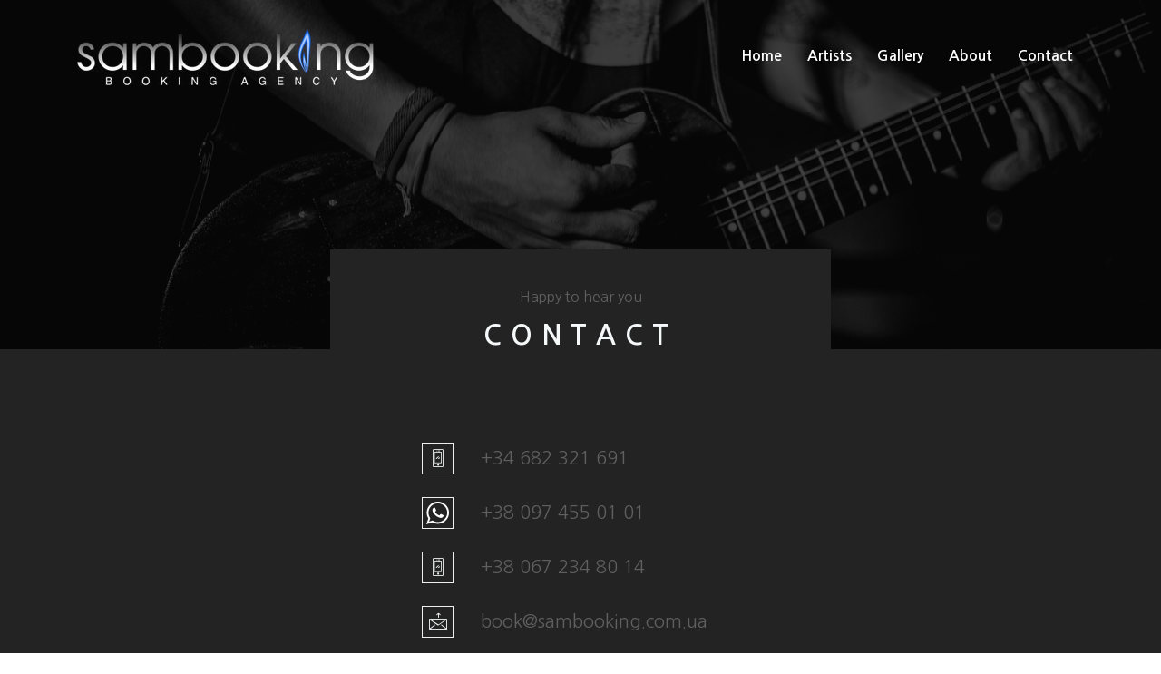

--- FILE ---
content_type: text/html; charset=utf-8
request_url: https://sambooking.com.ua/home/contact
body_size: 2113
content:
<!DOCTYPE html>
<html lang="en">

<head>
    <meta charset="UTF-8">
    <meta name="description" content="">
    <meta http-equiv="X-UA-Compatible" content="IE=edge">
    <meta name="viewport" content="width=device-width, initial-scale=1, shrink-to-fit=no">
    <!-- The above 4 meta tags *must* come first in the head; any other head content must come *after* these tags -->

    <!-- Title -->
    <title>Sambooking Agency</title>

    <!-- Favicon -->
    <link rel="icon" href="/img/core-img/favicon.ico">

    <!-- Stylesheet -->
    <link rel="stylesheet" href="/style.css">

    <!-- Load our scripts -->
    <script src="/js/initializations.js"></script>

</head>


  <body>

    <!-- Preloader -->
    <div class="preloader d-flex align-items-center justify-content-center">
        <div class="lds-ellipsis">
            <div></div>
            <div></div>
            <div></div>
            <div></div>
        </div>
    </div>

    <!-- ##### Header Area Start ##### -->
    <header class="header-area" id="sambooking-header">
        <!-- Navbar Area -->
        <div class="oneMusic-main-menu">
            <div class="classy-nav-container breakpoint-off">
                <div class="container">
                    <!-- Menu -->
                    <nav class="classy-navbar justify-content-between" id="oneMusicNav">

                        <!-- Nav brand -->
                        <a href="/" class="nav-brand"><img src="/img/core-img/logo.png" alt=""></a>

                        <!-- Navbar Toggler -->
                        <div class="classy-navbar-toggler">
                            <span class="navbarToggler"><span></span><span></span><span></span></span>
                        </div>

                        <!-- Menu -->
                        <div class="classy-menu">

                            <!-- Close Button -->
                            <div class="classycloseIcon">
                                <div class="cross-wrap"><span class="top"></span><span class="bottom"></span></div>
                            </div>

                            <!-- Nav Start -->
                            <div class="classynav" style="white-space: nowrap;">
                                <ul>
                                	<li><a href="/">Home</a></li>
                                	<li><a href="/home/artists">Artists</a></li>
                                	<li><a href="/home/gallery">Gallery</a></li>
                                	<li><a href="/home/about">About</a></li>
                                	<li><a href="/home/contact">Contact</a></li>
                                </ul>
                           </div>
                              <!-- Nav End -->

                        </div>
                    </nav>
                </div>
            </div>
     </header>
    <!-- ##### Header Area End ##### -->

		
		    <!-- ##### Breadcumb Area Start ##### -->
    <section class="breadcumb-area bg-img bg-overlay" style="background-image: url(/images/backgrounds/contact-header.jpg);">
        <div class="bradcumbContent">
            <p>Happy to hear you</p>
            <h2>Contact</h2>
        </div>
    </section>
    <!-- ##### Breadcumb Area End ##### -->

    <!-- ##### Contact Area Start ##### -->
    <section class="contact-area section-padding-100-0">
        <div class="container">
            <div class="row">
                <div class="col-12 col-lg-4">
                </div>
                <div class="col-12 col-lg-4">
                    <div class="contact-content mb-100">

                       <!-- Single Contact Info -->
                        <div class="single-contact-info d-flex align-items-center">
                            <div class="icon mr-30">
                                <span class="icon-smartphone"></span>
                            </div>
                            <p>+34 682 321 691</p>
                        </div>

                         <!-- Single Contact Info -->
                        <div class="single-contact-info d-flex align-items-center">
                            <div class="icon mr-30">
                              <img alt="Whatsapp_25" src="/images/whatsapp_25.png?1746192641" style="margin: 4px 2px;" />
                            </div>
                            <p>+38 097 455 01 01</p>
                        </div>

                        <!-- Single Contact Info -->
                        <div class="single-contact-info d-flex align-items-center">
                            <div class="icon mr-30">
                                <span class="icon-smartphone"></span>
                            </div>
                            <p>+38 067 234 80 14</p>
                        </div>

                        <!-- Single Contact Info -->
                        <div class="single-contact-info d-flex align-items-center">
                            <div class="icon mr-30">
                                <a href="mailto:book@sambooking.com.ua"><span class="icon-mail"></span></a>
                            </div>
                            <p>book@sambooking.com.ua</p>
                        </div>

                    </div>
                </div>
                <div class="col-12 col-lg-4">
                </div>                
           </div>
        </div>
    </section>
    <!-- ##### Contact Area End ##### -->

    <!-- ##### Contact Area Start ##### -->
    
        
      <section class="contact-area section-padding-100 bg-img bg-overlay bg-fixed has-bg-img bg-img-contact">
    
        <div class="container">
            <div class="row">
                <div class="col-12">
                    <div class="section-heading">
                        <h2>Get In Touch</h2>
                    </div>
                </div>
            </div>

            <div class="row">
                <div class="col-12">
                    <!-- Contact Form Area -->
                    <div class="contact-form-area">
                        <form>
                            <div class="row">
                                <div class="col-12">
                                    <div class="form-group">
                                        <textarea name="message" class="form-control" id="message" cols="30" rows="5" placeholder="Message"></textarea>
                                    </div>
                                </div>
                                <div class="col-12 text-center">
                                    <button class="btn oneMusic-btn mt-30" onclick="mailTo('book@sambooking.com.ua', 'Get in touch', document.forms[0].elements[0].value); return false;">Send <i class="fa fa-angle-double-right"></i></button>
                                </div>
                            </div>
                        </form>
                    </div>
                </div>
            </div>
        </div>
    </section>



    <!-- ##### Contact Area End ##### -->



    <!-- ##### Footer Area Start ##### -->
    <footer class="footer-area" id="sambooking-footer">
       <div class="container">
            <div class="row d-flex flex-wrap align-items-center">
               <img class="bottom-line" src="/img/core-img/sambooking_bottom_line_thin.png" alt="">
            </div>
            <div class="row d-flex flex-wrap align-items-end">
                
                <div class="col-12 col-md-6 logo-footer">
                    <a href="#"><img class="logo-small" src="/img/core-img/logo.png" alt=""></a>
                </div>

                <div class="col-12 col-md-6 copywrite">

                    <p class="copywrite-text">
                        <!-- Link back to Colorlib can't be removed. Template is licensed under CC BY 3.0. -->
                        Template made by <a href="https://colorlib.com" target="_blank">Colorlib</a> | Background by <a href="http://www.freepik.com">starline / Freepik</a><br>
    					Copyright &copy;2017 All rights reserved 
    					<!-- Link back to Colorlib can't be removed. Template is licensed under CC BY 3.0. -->
					</p>
                </div>
                
            </div>
        </div>
    </footer>
    <!-- ##### Footer Area Start ##### -->

    <!-- ##### All Javascript Script ##### -->
    <!-- jQuery-2.2.4 js -->
    <script src="/js/jquery/jquery-2.2.4.min.js"></script>
    <!-- Popper js -->
    <script src="/js/bootstrap/popper.min.js"></script>
    <!-- Bootstrap js -->
    <script src="/js/bootstrap/bootstrap.min.js"></script>
    <!-- All Plugins js -->
    <script src="/js/plugins/plugins.js"></script>
    <!-- Active js -->
    <script src="/js/active.js"></script>

    <!-- Load our scripts -->
    <script type="text/javascript">
    
    
    </script>
    <script src="/js/application.js"></script>
</body>

</html>

--- FILE ---
content_type: text/css
request_url: https://sambooking.com.ua/style.css
body_size: 8310
content:
/* [Master Stylesheet - v1.0] */
/* :: 1.0 Import Fonts */
@import url("https://fonts.googleapis.com/css?family=Archivo+Narrow:400,400i,500,500i,600,600i,700,700i");
@import url("https://fonts.googleapis.com/css?family=Quicksand:400,400i,500,500i,600,600i,700,700i");
@import url("https://fonts.googleapis.com/css?family=Nanum+Gothic:400,400i,500,500i,600,600i,700,700i");
@import url("https://fonts.googleapis.com/css?family=Chakra+Petch:400,400i,500,500i,600,600i,700,700i");
@import url("https://fonts.googleapis.com/css?family=Noto+Sans+JP:400,400i,500,500i,600,600i,700,700i");
@import url("https://fonts.googleapis.com/css?family=Barlow:400,400i,500,500i,600,600i,700,700i");

/* :: 2.0 Import All CSS */
@import url(css/bootstrap.min.css);
@import url(css/classy-nav.css);
@import url(css/owl.carousel.min.css);
@import url(css/animate.css);
@import url(css/magnific-popup.css);
@import url(css/font-awesome.min.css);
@import url(css/audioplayer.css);
@import url(css/one-music-icon.css);
/* :: 3.0 Base CSS */
* {
  margin: 0;
  padding: 0; }

body {
  font-family: "Nanum Gothic", sans-serif;
  font-size: 14px; }

h1,
h2,
h3,
h4,
h5,
h6 {
  font-family: "Nanum Gothic", sans-serif;
  color: #f5f9fa;
  line-height: 1.3;
  font-weight: 700; }

p {
  font-family: "Nanum Gothic", sans-serif;
  color: #5f5f5f;
  font-size: 15px;
  line-height: 2;
  font-weight: 400; }

a,
a:hover,
a:focus {
  -webkit-transition-duration: 500ms;
  transition-duration: 500ms;
  text-decoration: none;
  outline: 0 solid transparent;
  color: #f5f9fa;
  font-weight: 700;
  font-size: 16px;
  font-family: "Nanum Gothic", sans-serif; }

ul,
ol {
  margin: 0; }
  ul li,
  ol li {
    list-style: none; }

img {
  height: auto;
  max-width: 100%; }

/* :: 3.1.0 Spacing */
.mt-15 {
  margin-top: 15px !important; }

.mt-30 {
  margin-top: 30px !important; }

.mt-50 {
  margin-top: 50px !important; }

.mt-70 {
  margin-top: 70px !important; }

.mt-100 {
  margin-top: 100px !important; }

.mb-15 {
  margin-bottom: 15px !important; }

.mb-30 {
  margin-bottom: 30px !important; }

.mb-50 {
  margin-bottom: 50px !important; }

.mb-70 {
  margin-bottom: 70px !important; }

.mb-100 {
  margin-bottom: 100px !important; }

.ml-15 {
  margin-left: 15px !important; }

.ml-30 {
  margin-left: 30px !important; }

.ml-50 {
  margin-left: 50px !important; }

.mr-15 {
  margin-right: 15px !important; }

.mr-30 {
  margin-right: 30px !important; }

.mr-50 {
  margin-right: 50px !important; }

/* :: 3.2.0 Height */
.height-400 {
  height: 400px !important; }

.height-500 {
  height: 500px !important; }

.height-600 {
  height: 600px !important; }

.height-700 {
  height: 700px !important; }

.height-800 {
  height: 800px !important; }

/* :: 3.3.0 Section Padding */
.section-padding-50-100 {
  padding-top: 50px;
  padding-bottom: 100px; }
  
.section-padding-100 {
  padding-top: 100px;
  padding-bottom: 100px; }

.section-padding-100-0 {
  padding-top: 100px;
  padding-bottom: 0; }
      @media only screen and (max-width: 767px) {
      .section-padding-100-0 {
        padding-top: 50px; } 
      }


.section-padding-0-100 {
  padding-top: 0;
  padding-bottom: 100px; }

.section-padding-100-70 {
  padding-top: 100px;
  padding-bottom: 70px; }

/* :: 3.4.0 Section Heading */
.section-heading {
  position: relative;
  z-index: 1;
  margin-bottom: 100px;
  text-align: center; }
  .section-heading p {
    color: #5f5f5f;
    font-size: 14px;
    margin-bottom: 5px; }
  .section-heading h2 {
    font-size: 18px;
    text-transform: uppercase;
    letter-spacing: 10px;
    margin-bottom: 0; }
    @media only screen and (max-width: 767px) {
      .section-heading h2 {
        letter-spacing: 5px; } }
  .section-heading.white h2 {
    color: #fff; }
  .section-heading.style-2 p {
    font-size: 16px; }
  .section-heading.style-2 h2 {
    font-size: 30px; }
    @media only screen and (max-width: 767px) {
      .section-heading.style-2 h2 {
        font-size: 24px; } }

/* :: 3.5.0 Preloader */
.preloader {
  background-color: #ffffff;
  width: 100%;
  height: 100%;
  position: fixed;
  top: 0;
  left: 0;
  right: 0;
  z-index: 99999; }
  .preloader .lds-ellipsis {
    display: inline-block;
    position: relative;
    width: 64px;
    height: 64px; }
    .preloader .lds-ellipsis div {
      position: absolute;
      top: 27px;
      width: 11px;
      height: 11px;
      border-radius: 50%;
      background: #000000;
      animation-timing-function: cubic-bezier(0, 1, 1, 0); }
      .preloader .lds-ellipsis div:nth-child(1) {
        left: 6px;
        -webkit-animation: lds-ellipsis1 0.6s infinite;
        animation: lds-ellipsis1 0.6s infinite; }
      .preloader .lds-ellipsis div:nth-child(2) {
        left: 6px;
        -webkit-animation: lds-ellipsis2 0.6s infinite;
        animation: lds-ellipsis2 0.6s infinite; }
      .preloader .lds-ellipsis div:nth-child(3) {
        left: 26px;
        -webkit-animation: lds-ellipsis2 0.6s infinite;
        animation: lds-ellipsis2 0.6s infinite; }
      .preloader .lds-ellipsis div:nth-child(4) {
        left: 45px;
        -webkit-animation: lds-ellipsis3 0.6s infinite;
        animation: lds-ellipsis3 0.6s infinite; }

@-webkit-keyframes lds-ellipsis1 {
  0% {
    -webkit-transform: scale(0);
    transform: scale(0); }
  100% {
    -webkit-transform: scale(1);
    transform: scale(1); } }
@keyframes lds-ellipsis1 {
  0% {
    -webkit-transform: scale(0);
    transform: scale(0); }
  100% {
    -webkit-transform: scale(1);
    transform: scale(1); } }
@-webkit-keyframes lds-ellipsis3 {
  0% {
    -webkit-transform: scale(1);
    transform: scale(1); }
  100% {
    -webkit-transform: scale(0);
    transform: scale(0); } }
@keyframes lds-ellipsis3 {
  0% {
    -webkit-transform: scale(1);
    transform: scale(1); }
  100% {
    -webkit-transform: scale(0);
    transform: scale(0); } }
@-webkit-keyframes lds-ellipsis2 {
  0% {
    -webkit-transform: translate(0, 0);
    transform: translate(0, 0); }
  100% {
    -webkit-transform: translate(19px, 0);
    transform: translate(19px, 0); } }
@keyframes lds-ellipsis2 {
  0% {
    -webkit-transform: translate(0, 0);
    transform: translate(0, 0); }
  100% {
    -webkit-transform: translate(19px, 0);
    transform: translate(19px, 0); } }
/* :: 3.6.0 Miscellaneous */
.bg-img {
  background-position: center center;
  background-size: cover;
  background-repeat: no-repeat; }

.bg-white {
  background-color: #ffffff !important; }

.bg-dark {
  background-color: #000000 !important; }

.bg-transparent {
  background-color: transparent !important; }

.bg-gray {
  background-color: #f5f9fa; }

.font-bold {
  font-weight: 700; }

.font-light {
  font-weight: 300; }

.bg-overlay {
  position: relative;
  z-index: 2;
  background-position: center center;
  background-size: cover;}
  .bg-overlay::after {
    background-color: rgba(0, 0, 0, 0.65);
    position: absolute;
    z-index: -1;
    top: 0;
    left: 0;
    width: 100%;
    height: 100%;
    content: ""; }

.bg-fixed {
  background-attachment: fixed !important; }

/* :: 3.7.0 ScrollUp */
#scrollUp {
  background-color: #000000;
  border-radius: 0;
  bottom: 50px;
  box-shadow: 0 2px 6px 0 rgba(0, 0, 0, 0.3);
  color: #ffffff;
  font-size: 24px;
  height: 40px;
  line-height: 40px;
  right: 50px;
  text-align: center;
  width: 40px;
  -webkit-transition-duration: 500ms;
  transition-duration: 500ms;
  box-shadow: 0 1px 5px 2px rgba(0, 0, 0, 0.15); }
  @media only screen and (max-width: 767px) {
    #scrollUp {
      right: 30px;
      bottom: 30px; } }
  #scrollUp:hover {
    background-color: #fff;
    color: #232323; }

/* :: 3.8.0 oneMusic Button */
.oneMusic-btn {
  background-color: #f5f9fa;
  -webkit-transition-duration: 500ms;
  transition-duration: 500ms;
  position: relative;
  z-index: 1;
  display: inline-block;
  min-width: 212px;
  height: 49px;
  color: #000;
  border: 1px solid #000;
  border-radius: 0;
  padding: 0 30px;
  font-size: 16px;
  line-height: 47px;
  font-weight: 700;
  text-transform: capitalize; }
  .oneMusic-btn i {
    margin-left: 5px; }
  .oneMusic-btn:hover, .oneMusic-btn:focus {
    font-size: 16px;
    font-weight: 700;
    background-color: #000000;
    color: #fff; }
  .oneMusic-btn.btn-2 {
    background-color: #000000;
    color: #fff; }
    .oneMusic-btn.btn-2:hover, .oneMusic-btn.btn-2:focus {
      background-color: #fff;
      color: #232323; }
      
.oneMusic-btn.book-0 {
  border-radius: 4px;
  background-color: #477fe2; /* blue */
  color: #fff; }
  .oneMusic-btn.book-0:hover, .oneMusic-btn.btn-0:focus {
    background-color: #000000;
    color: #fff; }

.oneMusic-btn.book-1 {
  border-radius: 4px;
  background-color: #009900; /* green */
  color: #fff; }
  .oneMusic-btn.book-1:hover, .oneMusic-btn.btn-0:focus {
    background-color: #000000;
    color: #fff; }

.oneMusic-btn.book-2 {
  border-radius: 4px;
 background-color: #feff00; /* yellow */
  color: #232323; }
  .oneMusic-btn.book-2:hover, .oneMusic-btn.btn-0:focus {
    background-color: #000000;
    color: #fff; }

.oneMusic-btn.book-3 {
  border-radius: 4px;
  background-color: #feff00; /* yellow */
  color: #232323; }
  .oneMusic-btn.book-3:hover, .oneMusic-btn.btn-0:focus {
    background-color: #000000;
    color: #fff; }

.oneMusic-btn.book-3 {
  border-radius: 4px;
  background-color: #8ec448; /* light green */
  color: #232323; }
  .oneMusic-btn.book-3:hover, .oneMusic-btn.btn-0:focus {
    background-color: #000000;
    color: #fff; }

.oneMusic-btn.book-4 {
  border-radius: 4px;
  background-color: #ff5500; /* orange */
  color: #fff; }
  .oneMusic-btn.book-4:hover, .oneMusic-btn.btn-0:focus {
    background-color: #000000;
    color: #fff; }

.oneMusic-btn.book-5 {
  border-radius: 4px;
  background-color: #6d2e7c; /* violeta */
  color: #fff; }
  .oneMusic-btn.book-5:hover, .oneMusic-btn.btn-0:focus {
    background-color: #000000;
    color: #fff; }

.oneMusic-btn.book-6 {
  border-radius: 4px;
  background-color: #ff0000; /* red */
  color: #000000; }
  .oneMusic-btn.book-6:hover, .oneMusic-btn.btn-0:focus {
    background-color: #000000;
    color: #fff; }





/* :: 4.0 Header Area CSS */
.header-area {
  position: absolute;
  z-index: 1000;
  width: 100%;
  top: 20px;
  left: 0;
  z-index: 1000; }
  .header-area .oneMusic-main-menu {
    position: relative;
    width: 100%;
    height: 85px;
    background-color: transparent; }
    @media only screen and (max-width: 767px) {
      .header-area .oneMusic-main-menu {
        height: 70px; } }
    .header-area .oneMusic-main-menu .classy-nav-container {
      background-color: transparent; }
    .header-area .oneMusic-main-menu .classy-navbar {
      background-color: transparent;
      height: 85px;
      padding: 0; }
      @media only screen and (max-width: 767px) {
        .header-area .oneMusic-main-menu .classy-navbar {
          height: 70px; } }
      .header-area .oneMusic-main-menu .classy-navbar .classynav ul li a {
        font-weight: 700;
        text-transform: capitalize;
        color: #ffffff;
        font-size: 16px; }
        .header-area .oneMusic-main-menu .classy-navbar .classynav ul li a:hover, .header-area .oneMusic-main-menu .classy-navbar .classynav ul li a:focus {
          color: rgba(255, 255, 255, 0.7); }
        @media only screen and (min-width: 768px) and (max-width: 991px) {
          .header-area .oneMusic-main-menu .classy-navbar .classynav ul li a {
            background-color: #000000;
            border-bottom-color: rgba(255, 255, 255, 0.1); } }
        @media only screen and (max-width: 767px) {
          .header-area .oneMusic-main-menu .classy-navbar .classynav ul li a {
            background-color: #000000;
            border-bottom-color: rgba(255, 255, 255, 0.1); } }
      .header-area .oneMusic-main-menu .classy-navbar .classynav ul li.megamenu-item > a::after,
      .header-area .oneMusic-main-menu .classy-navbar .classynav ul li.has-down > a::after {
        color: #ffffff; }
      .header-area .oneMusic-main-menu .classy-navbar .classynav ul li.megamenu-item ul li > a::after,
      .header-area .oneMusic-main-menu .classy-navbar .classynav ul li.has-down ul li > a::after {
        color: #232323; }
        @media only screen and (max-width: 767px) {
          .header-area .oneMusic-main-menu .classy-navbar .classynav ul li.megamenu-item ul li > a::after,
          .header-area .oneMusic-main-menu .classy-navbar .classynav ul li.has-down ul li > a::after {
            color: #ffffff; } }
      .header-area .oneMusic-main-menu .classy-navbar .classynav ul li ul li a {
        color: #232323; }
        .header-area .oneMusic-main-menu .classy-navbar .classynav ul li ul li a:hover, .header-area .oneMusic-main-menu .classy-navbar .classynav ul li ul li a:focus {
          color: #888888; }
        @media only screen and (min-width: 992px) and (max-width: 1199px) {
          .header-area .oneMusic-main-menu .classy-navbar .classynav ul li ul li a {
            padding: 0 10px; } }
        @media only screen and (min-width: 768px) and (max-width: 991px) {
          .header-area .oneMusic-main-menu .classy-navbar .classynav ul li ul li a {
            color: #ffffff;
            padding: 0 20px;
            border-bottom-color: rgba(255, 255, 255, 0.1); } }
        @media only screen and (max-width: 767px) {
          .header-area .oneMusic-main-menu .classy-navbar .classynav ul li ul li a {
            color: #ffffff;
            padding: 0 20px;
            border-bottom-color: rgba(255, 255, 255, 0.1) !important; } }
      .header-area .oneMusic-main-menu .classy-navbar .classynav ul li .dropdown li .dropdown li .dropdown li a {
        border-bottom: 1px solid rgba(242, 244, 248, 0.7); }
        @media only screen and (min-width: 768px) and (max-width: 991px) {
          .header-area .oneMusic-main-menu .classy-navbar .classynav ul li .dropdown li .dropdown li .dropdown li a {
            border-bottom-color: rgba(255, 255, 255, 0.1) !important; } }
        @media only screen and (max-width: 767px) {
          .header-area .oneMusic-main-menu .classy-navbar .classynav ul li .dropdown li .dropdown li .dropdown li a {
            border-bottom-color: rgba(255, 255, 255, 0.1) !important; } }
    .header-area .oneMusic-main-menu .login-register-cart-button {
      position: relative;
      z-index: 1;
      margin-left: 100px; }
      @media only screen and (min-width: 768px) and (max-width: 991px) {
        .header-area .oneMusic-main-menu .login-register-cart-button {
          margin-left: 12px;
          margin-top: 15px; } }
      @media only screen and (max-width: 767px) {
        .header-area .oneMusic-main-menu .login-register-cart-button {
          margin-left: 12px;
          margin-top: 15px; } }
      .header-area .oneMusic-main-menu .login-register-cart-button .login-register-btn {
        position: relative;
        z-index: 10; }
        .header-area .oneMusic-main-menu .login-register-cart-button .login-register-btn a {
          -webkit-transition-duration: 500ms;
          transition-duration: 500ms;
          margin-bottom: 0;
          color: #fff;
          font-weight: 700;
          font-size: 16px;
          cursor: pointer;
          line-height: 1; }
          .header-area .oneMusic-main-menu .login-register-cart-button .login-register-btn a:hover, .header-area .oneMusic-main-menu .login-register-cart-button .login-register-btn a:focus {
            color: rgba(255, 255, 255, 0.7); }
      .header-area .oneMusic-main-menu .login-register-cart-button .cart-btn {
        position: relative;
        z-index: 10; }
        .header-area .oneMusic-main-menu .login-register-cart-button .cart-btn p {
          -webkit-transition-duration: 500ms;
          transition-duration: 500ms;
          margin-bottom: 0;
          color: #fff;
          font-size: 18px;
          cursor: pointer;
          line-height: 1; }
          .header-area .oneMusic-main-menu .login-register-cart-button .cart-btn p:hover, .header-area .oneMusic-main-menu .login-register-cart-button .cart-btn p:focus {
            color: rgba(255, 255, 255, 0.7); }
          .header-area .oneMusic-main-menu .login-register-cart-button .cart-btn p .quantity {
            width: 15px;
            height: 15px;
            border: 1px solid #fff;
            background-color: #232323;
            color: #fff;
            display: block;
            position: absolute;
            bottom: -5px;
            left: -10px;
            z-index: 10;
            font-size: 9px;
            font-weight: 400;
            border-radius: 50%;
            line-height: 13px;
            text-align: center; }
  .header-area .is-sticky .oneMusic-main-menu {
    position: fixed;
    width: 100%;
    height: 85px;
    top: 0;
    left: 0;
    z-index: 9999;
    background-color: #000000;
    box-shadow: 0 5px 50px 15px rgba(0, 0, 0, 0.2); }
    @media only screen and (max-width: 767px) {
      .header-area .is-sticky .oneMusic-main-menu {
        height: 70px; } }

.classy-navbar .nav.brand {
  max-width: 250px; }

@media only screen and (min-width: 768px) and (max-width: 991px) {
  .breakpoint-on .classy-navbar .classy-menu {
    background-color: #000000; } }
@media only screen and (max-width: 767px) {
  .breakpoint-on .classy-navbar .classy-menu {
    background-color: #000000; } }

@media only screen and (min-width: 768px) and (max-width: 991px) {
  .classynav ul li .megamenu .single-mega.cn-col-4 {
    padding: 0; } }
@media only screen and (max-width: 767px) {
  .classynav ul li .megamenu .single-mega.cn-col-4 {
    padding: 0; } }

.classycloseIcon .cross-wrap span {
  background: #ffffff; }

/* :: 5.0 Hero Slides Area */
.hero-area,
.hero-slides {
  position: relative;
  z-index: 1; }

.single-hero-slide {
  width: 100%;
  height: 950px;
  position: relative;
  z-index: 1;
  padding: 0 30px;
  overflow: hidden; }
  @media only screen and (min-width: 992px) and (max-width: 1199px) {
    .single-hero-slide {
      height: 700px; } }
  @media only screen and (min-width: 768px) and (max-width: 991px) {
    .single-hero-slide {
      height: 650px; } }
  @media only screen and (max-width: 767px) {
    .single-hero-slide {
      height: 500px; } }
  .single-hero-slide::after {
    position: absolute;
    width: 100%;
    height: 100%;
    z-index: -5;
    top: 0;
    left: 0;
    background-color: rgba(0, 0, 0, 0.35);
    content: ''; }
  .single-hero-slide .slide-img {
    position: absolute;
    width: 100%;
    height: 100%;
    z-index: -10;
    left: 0;
    right: 0;
    top: 0;
    bottom: 0; }
  .single-hero-slide .hero-slides-content {
    margin-top: 150px;
    display: inline-block;
    width: 100%; }
    .single-hero-slide .hero-slides-content h6 {
      font-size: 18px;
      color: #fff;
      letter-spacing: 20px;
      /*text-transform: uppercase;*/
      margin-bottom: 20px;
      display: block; }
      @media only screen and (max-width: 767px) {
        .single-hero-slide .hero-slides-content {
            margin-top: 220px;
        }
        .single-hero-slide .hero-slides-content h6 {
          letter-spacing: 5px; 
          text-transform: none;
          font-size: 14px;
        } 
      }
    .single-hero-slide .hero-slides-content h2 {
      position: relative;
      z-index: 1;
      font-size: 60px;
      color: #ffffff;
      margin-bottom: 0;
      font-weight: 400;
      display: block;
      text-transform: capitalize;
      letter-spacing: 30px;
      overflow: hidden; }
      .single-hero-slide .hero-slides-content h2 span {
        position: absolute;
        top: 0;
        width: 100%;
        height: 100%;
        left: 0;
        color: rgba(255, 255, 255, 0.15);
        -webkit-animation: textsonar 6s linear infinite;
        animation: textsonar 6s linear infinite; }
      @media only screen and (min-width: 768px) and (max-width: 991px) {
        .single-hero-slide .hero-slides-content h2 {
          letter-spacing: 15px;
          font-size: 42px; } }
      @media only screen and (max-width: 767px) {
        .single-hero-slide .hero-slides-content h2 {
          letter-spacing: 5px;
          font-size: 30px; } }
    .single-hero-slide .hero-slides-content .btn {
      border: 1px solid #fff;
      background-color: transparent;
      color: #fff; }
      .single-hero-slide .hero-slides-content .btn:hover, .single-hero-slide .hero-slides-content .btn:focus {
        background-color: #fff;
        color: #000000; }

@-webkit-keyframes textsonar {
  0% {
    -webkit-transform: scaleX(1);
    transform: scaleX(1); }
  50% {
    -webkit-transform: scaleX(1.15);
    transform: scaleX(1.15); }
  100% {
    -webkit-transform: scaleX(1);
    transform: scaleX(1); } }
@keyframes textsonar {
  0% {
    -webkit-transform: scaleX(1);
    transform: scaleX(1); }
  50% {
    -webkit-transform: scaleX(1.15);
    transform: scaleX(1.15); }
  100% {
    -webkit-transform: scaleX(1);
    transform: scaleX(1); } }
.single-hero-slide .slide-img {
  -webkit-animation: slide 12s linear infinite;
  animation: slide 12s linear infinite; }

@-webkit-keyframes slide {
  0% {
    -webkit-transform: scale(1);
    transform: scale(1); }
  50% {
    -webkit-transform: scale(1.2);
    transform: scale(1.2); }
  100% {
    -webkit-transform: scale(1);
    transform: scale(1); } }
@keyframes slide {
  0% {
    -webkit-transform: scale(1);
    transform: scale(1); }
  50% {
    -webkit-transform: scale(1.2);
    transform: scale(1.2); }
  100% {
    -webkit-transform: scale(1);
    transform: scale(1); } }
/* :: 6.0 Buy Now Area CSS */
.oneMusic-buy-now-area.has-fluid {
  padding-left: 4%;
  padding-right: 4%;
  position: relative;
  z-index: 1; }

/* :: 7.0 Events Area CSS */
.single-event-area {
  position: relative;
  z-index: 1;
  -webkit-transition-duration: 500ms;
  transition-duration: 500ms; }
  .single-event-area img {
    width: 100%; }
  .single-event-area .event-text {
    text-align: center;
    position: relative;
    z-index: 1;
    padding: 30px 15px;
    background-color: #000;
    -webkit-transition-duration: 500ms;
    transition-duration: 500ms; }
    .single-event-area .event-text h4 {
      color: #fff;
      text-transform: uppercase;
      -webkit-transition-duration: 500ms;
      transition-duration: 500ms; }
    .single-event-area .event-text .event-meta-data {
      position: relative;
      margin-bottom: 30px; }
      .single-event-area .event-text .event-meta-data a {
        -webkit-transition-duration: 500ms;
        transition-duration: 500ms;
        position: relative;
        z-index: 1;
        color: #fff;
        font-size: 15px;
        font-weight: 400;
        display: inline-block;
        padding-right: 29px; }
        .single-event-area .event-text .event-meta-data a:first-child::after {
          position: absolute;
          content: '|';
          top: 0;
          right: 12px;
          z-index: 1; }
        .single-event-area .event-text .event-meta-data a:last-child {
          padding-right: 0; }
    .single-event-area .event-text .see-more-btn {
      font-size: 11px;
      color: #fff;
      text-transform: uppercase;
      letter-spacing: 10px;
      border-bottom: 1px solid #fff;
      padding-left: 0;
      padding-right: 0;
      border-radius: 0; }
      .single-event-area .event-text .see-more-btn:hover, .single-event-area .event-text .see-more-btn:focus {
        font-weight: 400; }
  .single-event-area:hover, .single-event-area:focus {
    box-shadow: 0 5px 80px 0 rgba(0, 0, 0, 0.2); }
    .single-event-area:hover .event-text, .single-event-area:focus .event-text {
      background-color: #f5f9fa; }
      .single-event-area:hover .event-text h4,
      .single-event-area:hover .event-text .event-meta-data a, .single-event-area:focus .event-text h4,
      .single-event-area:focus .event-text .event-meta-data a {
        color: #000000; }
      .single-event-area:hover .event-text .see-more-btn, .single-event-area:focus .event-text .see-more-btn {
        border-bottom-color: #000000;
        color: #000000; }

/* :: 8.0 Newsletter Area CSS */
.newsletter-area {
  position: relative;
  z-index: 1;
  border: 1px solid #000000;
  padding: 45px; }
  .newsletter-area .newsletter-form {
    position: relative;
    z-index: 1; }
    .newsletter-area .newsletter-form input {
      width: 100%;
      height: 40px;
      font-size: 14px;
      color: #b3b3b3;
      font-style: italic;
      border: none;
      border-bottom: 1px solid #d6d6d6;
      margin-bottom: 30px;
      display: block; }

.testimonials-area {
  position: relative;
  z-index: 1;
  padding: 45px; }
  .testimonials-area .testimonials-slide {
    position: relative;
    z-index: 1; }
    .testimonials-area .testimonials-slide .single-slide p {
      font-size: 15px;
      color: #fff;
      font-style: italic; }
    .testimonials-area .testimonials-slide .single-slide .testimonial-info {
      margin-top: 30px;
      display: block; }
      .testimonials-area .testimonials-slide .single-slide .testimonial-info .testimonial-thumb {
        width: 44px;
        height: 44px;
        border-radius: 50%;
        margin-right: 15px; }
        .testimonials-area .testimonials-slide .single-slide .testimonial-info .testimonial-thumb img {
          border-radius: 50%; }
      .testimonials-area .testimonials-slide .single-slide .testimonial-info p {
        font-style: normal;
        font-size: 15px;
        color: #fff;
        margin-bottom: 0; }

/* :: 9.0 Album Catagory Area CSS */
.featured-artist-area {
  position: relative;
  z-index: 1; }

.featured-artist-content {
  position: relative;
  z-index: 1; }
  @media only screen and (max-width: 767px) {
    .featured-artist-content {
      margin-top: 50px; } }
  .featured-artist-content p {
    color: #ccc; 
    font-size: 15px;
    margin-top: 40px;}
.featured-artist-thumb {
  margin-top: 40px;
}

.browse-by-catagories {
  position: relative;
  z-index: 1; 
  color: #5f5f5f;}
  .browse-by-catagories a {
    display: inline-block;
    background-color: #5f5f5f;
    /*border: 2px solid #5f5f5f;*/
    border-radius: 4px;
    padding: 5px 7px;
    font-size: 14px;
    margin: 3px 3px; }
    @media only screen and (min-width: 992px) and (max-width: 1199px) {
      .browse-by-catagories a {
        padding: 4px 7px;
        font-size: 13px;
        margin: 1px 4px; } }
    @media only screen and (min-width: 768px) and (max-width: 991px) {
      .browse-by-catagories a {
        padding: 4px 7px;
        font-size: 13px;
        margin-right: 5px;
        margin: 1px 5px; } }
    @media only screen and (max-width: 767px) {
      .browse-by-catagories a {
        padding: 2px 5px;
        font-size: 12px;
        margin-right: 5px;
        margin-bottom: 5px; } }
    .browse-by-catagories a:hover, .browse-by-catagories a:focus, .browse-by-catagories a.active {
      background-color: #d8d8d8; 
      color: #5f5f5f;
    }
    .browse-by-catagories a:first-child {
      border-color: transparent;
      background-color: transparent; }

.single-album {
  position: relative;
  z-index: 1;
  -webkit-transition-duration: 500ms;
  transition-duration: 500ms;
  margin-bottom: 30px; }
  .single-album img {
    width: 100%; }
  .single-album .album-info {
    position: relative;
    z-index: 1;
    text-align: center;
    white-space: nowrap;
    padding-top: 15px;
    padding-bottom: 15px; }
    .single-album .album-info h5 {
      font-size: 18px;
      margin-bottom: 0;
      text-transform: uppercase; }
    .single-album .album-info p {
      margin-bottom: 0; }
  .single-album:hover, .single-album:focus {
    box-shadow: 0 5px 70px 0 rgba(0, 0, 0, 0.15); }

.single-album-area {
  position: relative;
  z-index: 1;
  -webkit-transition-duration: 500ms;
  transition-duration: 500ms;
  margin-bottom: 30px; }
  .single-album-area .album-thumb {
    position: relative;
    z-index: 1; }
    .single-album-area .album-thumb .album-price p {
      position: absolute;
      top: 15px;
      left: 15px;
      background-color: #fff;
      margin-bottom: 0;
      line-height: 1;
      padding: 5px 15px;
      border-radius: 15px;
      z-index: 20; }
    .single-album-area .album-thumb .play-icon a {
      color: #fff;
      font-size: 50px;
      position: absolute;
      top: 50%;
      left: 50%;
      line-height: 1;
      -webkit-transform: translate(-50%, -50%);
      transform: translate(-50%, -50%); }
  .single-album-area img {
    width: 100%; }
  .single-album-area .album-info {
    display: block;
    position: relative;
    z-index: 1;
    padding-top: 15px;
    padding-bottom: 15px; }
    .single-album-area .album-info h5 {
      font-size: 18px;
      margin-bottom: 0;
      text-transform: uppercase; }
    .single-album-area .album-info p {
      margin-bottom: 0; }

.albums-slideshow {
  position: relative;
  z-index: 1; }
  .albums-slideshow .single-album {
    -webkit-transition-duration: 500ms;
    transition-duration: 500ms;
    margin-bottom: 0;
    border: 1px solid transparent; }
    .albums-slideshow .single-album:hover, .albums-slideshow .single-album:focus {
      border: 1px solid #000000;
      box-shadow: none;
      background-color: black; }
  .albums-slideshow .owl-prev,
  .albums-slideshow .owl-next {
    -webkit-transition-duration: 500ms;
    transition-duration: 500ms;
    background-color: #fff;
    position: absolute;
    width: 50px;
    height: 50px;
    border: 1px solid #000000;
    top: 50%;
    left: -25px;
    margin-top: -50px;
    z-index: 50;
    text-align: center;
    line-height: 48px;
    opacity: 0;
    visibility: hidden; }
    @media only screen and (max-width: 767px) {
      .albums-slideshow .owl-prev,
      .albums-slideshow .owl-next {
        left: 0; } }
    .albums-slideshow .owl-prev:hover, .albums-slideshow .owl-prev:focus,
    .albums-slideshow .owl-next:hover,
    .albums-slideshow .owl-next:focus {
      background-color: #000000;
      color: #fff; }
  .albums-slideshow .owl-next {
    left: auto;
    right: -25px; }
    @media only screen and (max-width: 767px) {
      .albums-slideshow .owl-next {
        right: 0; } }
  .albums-slideshow:hover .owl-prev,
  .albums-slideshow:hover .owl-next {
    opacity: 1;
    visibility: visible; }

/* :: 10.0 Songs Area CSS */
.single-song-area {
  position: relative;
  z-index: 1; }
  .single-song-area .song-thumbnail {
    position: relative;
    z-index: 1;
    -webkit-box-flex: 0;
    -ms-flex: 0 0 135px;
    flex: 0 0 135px;
    max-width: 135px;
    width: 135px;
    margin-right: 50px; }
    .single-song-area .song-thumbnail img {
      width: 100%; }
    @media only screen and (max-width: 767px) {
      .single-song-area .song-thumbnail {
        margin-right: 0;
        -webkit-box-flex: 0;
        -ms-flex: 0 0 100%;
        flex: 0 0 100%;
        max-width: 100%;
        width: 100%; } }
  .single-song-area .song-play-area {
    position: relative;
    z-index: 1;
    -webkit-box-flex: 0;
    -ms-flex: 0 0 calc(100% - 185px);
    flex: 0 0 calc(100% - 185px);
    max-width: calc(100% - 185px);
    width: calc(100% - 185px);
    background-color: #262626;
    padding: 15px 30px 20px; }
    @media only screen and (max-width: 767px) {
      .single-song-area .song-play-area {
        -webkit-box-flex: 0;
        -ms-flex: 0 0 100%;
        flex: 0 0 100%;
        max-width: 100%;
        width: 100%; } }
    .single-song-area .song-play-area .song-name p {
      color: #b8b8b8;
      margin-bottom: 5px; }
    .single-song-area .song-play-area .audioplayer {
      margin: 0;
      padding: 0;
      width: 100%;
      height: auto;
      align-items: center;
      border: none;
      border-radius: 0;
      background: transparent; }
    .single-song-area .song-play-area .audioplayer-playing .audioplayer-playpause,
    .single-song-area .song-play-area .audioplayer:not(.audioplayer-playing) .audioplayer-playpause:hover,
    .single-song-area .song-play-area .audioplayer:not(.audioplayer-playing) .audioplayer-playpause {
      background: #fff; }
    .single-song-area .song-play-area .audioplayer-time {
      font-size: 14px;
      color: #fff; }

.song-play-area {
  position: relative;
  z-index: 1;
  width: 100%;
  background-color: #262626;
  padding: 15px 30px 20px;
  border: 1px solid #363636; }
  .song-play-area .song-name p {
    color: #b8b8b8;
    margin-bottom: 5px; }
  .song-play-area .audioplayer {
    margin: 0;
    padding: 0;
    width: 100%;
    height: auto;
    align-items: center;
    border: none;
    border-radius: 0;
    background: transparent; }
  .song-play-area .audioplayer-playing .audioplayer-playpause,
  .song-play-area .audioplayer:not(.audioplayer-playing) .audioplayer-playpause:hover,
  .song-play-area .audioplayer:not(.audioplayer-playing) .audioplayer-playpause {
    background: #fff; }
  .song-play-area .audioplayer-time {
    font-size: 14px;
    color: #fff; }

/* :: 11.0 Miscellaneous Area CSS */
.weeks-top-area {
  position: relative;
  z-index: 1;
  padding: 45px 30px;
  -webkit-transition-duration: 500ms;
  transition-duration: 500ms;
  border: 1px solid transparent; }
  .weeks-top-area .single-top-item {
    position: relative;
    z-index: 1;
    margin-bottom: 21px; }
    .weeks-top-area .single-top-item:last-child {
      margin-bottom: 0; }
    .weeks-top-area .single-top-item .thumbnail {
      -webkit-box-flex: 0;
      -ms-flex: 0 0 73px;
      flex: 0 0 73px;
      max-width: 73px;
      width: 73px;
      margin-right: 20px; }
    .weeks-top-area .single-top-item .content- h6 {
      text-transform: uppercase;
      margin-bottom: 0; }
    .weeks-top-area .single-top-item .content- p {
      font-size: 14px;
      margin-bottom: 0; }
  .weeks-top-area:hover, .weeks-top-area:focus {
    background-color: #f5f9fa;
    border-color: #d8d8d8; }

.popular-artists-area {
  position: relative;
  z-index: 1;
  padding: 45px 30px;
  -webkit-transition-duration: 500ms;
  transition-duration: 500ms;
  border: 1px solid #d8d8d8;
  background-color: #f5f9fa; }
  .popular-artists-area .single-artists {
    position: relative;
    z-index: 1;
    margin-bottom: 17px; }
    .popular-artists-area .single-artists:last-child {
      margin-bottom: 0; }
    .popular-artists-area .single-artists .thumbnail {
      -webkit-box-flex: 0;
      -ms-flex: 0 0 63px;
      flex: 0 0 63px;
      max-width: 63px;
      width: 63px;
      margin-right: 20px;
      border-radius: 50%; }
      .popular-artists-area .single-artists .thumbnail img {
        border-radius: 50%; }
    .popular-artists-area .single-artists .content- p {
      font-size: 16px;
      margin-bottom: 0; }

.new-hits-area {
  position: relative;
  z-index: 1;
  padding: 45px 30px;
  -webkit-transition-duration: 500ms;
  transition-duration: 500ms;
  border: 1px solid #d8d8d8;
  background-color: #f5f9fa; }
  .new-hits-area .single-new-item {
    position: relative;
    z-index: 1;
    border-bottom: 1px solid #d8d8d8;
    margin-bottom: 10px;
    padding-bottom: 10px; }
    .new-hits-area .single-new-item:last-child {
      margin-bottom: 0;
      border-bottom: none;
      padding-bottom: 0; }
    .new-hits-area .single-new-item .thumbnail {
      -webkit-box-flex: 0;
      -ms-flex: 0 0 73px;
      flex: 0 0 73px;
      max-width: 73px;
      width: 73px;
      margin-right: 20px; }
    .new-hits-area .single-new-item .content- h6 {
      text-transform: uppercase;
      margin-bottom: 0; }
    .new-hits-area .single-new-item .content- p {
      font-size: 14px;
      margin-bottom: 0; }
    .new-hits-area .single-new-item .audioplayer {
      margin: 0;
      padding: 0;
      width: auto;
      height: auto;
      border: none;
      border-radius: 0;
      background: transparent; }
    .new-hits-area .single-new-item .audioplayer-playing .audioplayer-playpause,
    .new-hits-area .single-new-item .audioplayer:not(.audioplayer-playing) .audioplayer-playpause:hover,
    .new-hits-area .single-new-item .audioplayer:not(.audioplayer-playing) .audioplayer-playpause {
      background: #d6d6d6; }
    .new-hits-area .single-new-item .audioplayer:not(.audioplayer-playing) .audioplayer-playpause a {
      border-left: 12px solid #fff; }
    .new-hits-area .single-new-item .audioplayer-time,
    .new-hits-area .single-new-item .audioplayer-volume,
    .new-hits-area .single-new-item .audioplayer-bar {
      display: none; }

/* :: 12.0 Login Area CSS */
.login-content {
  -webkit-transition-duration: 500ms;
  transition-duration: 500ms;
  position: relative;
  z-index: 1;
  background-color: #f5f9fa;
  border: 1px solid #d8d8d8;
  padding: 50px 100px;
  box-shadow: 0 2px 70px 0 rgba(0, 0, 0, 0.15);
  text-align: center; }
  @media only screen and (max-width: 767px) {
    .login-content {
      padding: 50px 30px; } }
  .login-content h3 {
    margin-bottom: 30px; }
  .login-content .form-group {
    text-align: left; }
  .login-content .form-control {
    width: 100%;
    height: 50px;
    border: 1px solid #000000;
    font-size: 12px;
    font-style: italic;
    padding: 0 20px;
    border-radius: 0; }
    .login-content .form-control:focus {
      box-shadow: none; }

/* :: 13.0 Services Area CSS */
.single-service-area .icon {
  -webkit-box-flex: 0;
  -ms-flex: 0 0 78px;
  flex: 0 0 78px;
  max-width: 78px;
  width: 78px;
  position: relative;
  z-index: 1;
  width: 78px;
  height: 78px;
  border: 1px solid #000000;
  text-align: center; }
  .single-service-area .icon span {
    line-height: 76px;
    font-size: 40px; }
.single-service-area .text {
  position: relative;
  z-index: 1;
  -webkit-box-flex: 0;
  -ms-flex: 0 0 calc(100% - 78px);
  flex: 0 0 calc(100% - 78px);
  max-width: calc(100% - 78px);
  width: calc(100% - 78px);
  padding-left: 30px; }

/* :: 14.0 Footer Area CSS */
.footer-area {
  position: relative;
  z-index: 1;
  background-color: #000000;
  padding: 30px 0; }
  @media only screen and (max-width: 767px) {
    .footer-area {
      text-align: center; } }
  .footer-area .copywrite-text {
    font-size: 12px;
    margin-bottom: 0;
    color: rgba(166, 165, 165, 0.54); }
    .footer-area .copywrite-text a {
      color: rgba(166, 165, 165, 0.54);
      font-size: 12px; }
      .footer-area .copywrite-text a:hover, .footer-area .copywrite-text a:focus {
        color: #fff; }
  .footer-area .footer-nav ul {
    display: -webkit-box;
    display: -ms-flexbox;
    display: flex;
    -webkit-box-align: center;
    -ms-flex-align: center;
    -ms-grid-row-align: center;
    align-items: center;
    -webkit-box-pack: end;
    -ms-flex-pack: end;
    justify-content: flex-end; }
    @media only screen and (max-width: 767px) {
      .footer-area .footer-nav ul {
        -webkit-box-pack: center;
        -ms-flex-pack: center;
        justify-content: center;
        margin-top: 30px; } }
  .footer-area .footer-nav li a {
    color: #898888;
    font-size: 16px;
    padding: 0 20px; }
    @media only screen and (min-width: 768px) and (max-width: 991px) {
      .footer-area .footer-nav li a {
        padding: 0 10px;
        font-size: 14px; } }
    @media only screen and (max-width: 767px) {
      .footer-area .footer-nav li a {
        padding: 0 10px;
        font-size: 14px; } }
    .footer-area .footer-nav li a:hover, .footer-area .footer-nav li a:focus {
      color: #fff; }
  .footer-area .footer-nav li:last-child a {
    padding-right: 0; }

/* :: 15.0 Breadcumb Area CSS */
.breadcumb-area {
  position: relative;
  z-index: 10;
  width: 100%;
  height: 385px; }
  @media only screen and (max-width: 767px) {
    .breadcumb-area {
      height: 270px; } }
  .breadcumb-area .bradcumbContent {
    position: absolute;
    background-color: #232323;
    width: 552px;
    bottom: 0;
    left: 50%;
    z-index: 100;
    text-align: center;
    padding-top: 40px;
    -webkit-transform: translateX(-50%);
    transform: translateX(-50%); }
    @media only screen and (max-width: 767px) {
      .breadcumb-area .bradcumbContent {
        width: calc(100% - 60px);
        padding-top: 30px; } }
    .breadcumb-area .bradcumbContent p {
      line-height: 1.5;
      font-size: 16px;
      color: #5f5f5f; }
    .breadcumb-area .bradcumbContent h2 {
      font-size: 30px;
      letter-spacing: 10px;
      text-transform: uppercase;
      line-height: 1;
      margin-bottom: 0; 
      color: #f5f9fa;}
      @media only screen and (max-width: 767px) {
        .breadcumb-area .bradcumbContent h2 {
          font-size: 18px;
          letter-spacing: 5px; } }

/* :: 16.0 Blog Area CSS */
.single-blog-post {
  position: relative;
  z-index: 1; }
  .single-blog-post .blog-post-thumb {
    position: relative;
    z-index: 1; }
    .single-blog-post .blog-post-thumb .post-date {
      width: 76px;
      height: 106px;
      border: 1px solid #000000;
      text-align: center;
      background-color: #fff;
      position: absolute;
      z-index: 10;
      top: -30px;
      left: 30px;
      padding: 17px 0; }
      .single-blog-post .blog-post-thumb .post-date span {
        display: block;
        font-size: 14px;
        font-weight: 700;
        line-height: 1.3; }
        .single-blog-post .blog-post-thumb .post-date span:first-child {
          font-size: 36px; }
  .single-blog-post .blog-content {
    background-color: #f5f9fa;
    padding: 45px 40px;
    border: 1px solid #d8d8d8; }
    @media only screen and (max-width: 767px) {
      .single-blog-post .blog-content {
        padding: 30px 20px; } }
    .single-blog-post .blog-content .post-title {
      font-size: 24px;
      display: block; }
      @media only screen and (max-width: 767px) {
        .single-blog-post .blog-content .post-title {
          font-size: 20px; } }
      .single-blog-post .blog-content .post-title:hover, .single-blog-post .blog-content .post-title:focus {
        color: #232323; }
    .single-blog-post .blog-content .post-meta {
      position: relative;
      z-index: 1;
      margin-bottom: 10px; }
      .single-blog-post .blog-content .post-meta p {
        color: #8d8d8d;
        font-size: 13px;
        padding-right: 25px;
        position: relative;
        z-index: 1; }
        .single-blog-post .blog-content .post-meta p::after {
          content: '|';
          position: absolute;
          right: 12px;
          top: 0;
          z-index: 5; }
        .single-blog-post .blog-content .post-meta p:last-child::after {
          display: none; }
        .single-blog-post .blog-content .post-meta p a {
          color: #8d8d8d;
          font-size: 13px;
          margin-bottom: 0;
          font-weight: 400; }
          .single-blog-post .blog-content .post-meta p a:hover, .single-blog-post .blog-content .post-meta p a:focus {
            color: #000000; }
    .single-blog-post .blog-content p {
      margin-bottom: 0; }

.oneMusic-pagination-area .pagination .page-item .page-link {
  background-color: transparent;
  display: block;
  padding: 0;
  border: 1px solid transparent;
  color: #5f5f5f;
  font-size: 15px;
  font-weight: 400;
  width: 34px;
  height: 34px;
  line-height: 32px;
  text-align: center;
  margin-right: 10px; }
  .oneMusic-pagination-area .pagination .page-item .page-link:hover, .oneMusic-pagination-area .pagination .page-item .page-link:focus {
    color: #000000;
    border: 1px solid #000000; }
.oneMusic-pagination-area .pagination .page-item:first-child .page-link {
  margin-left: 0;
  border-top-left-radius: 0;
  border-bottom-left-radius: 0; }
.oneMusic-pagination-area .pagination .page-item:last-child .page-link {
  border-top-right-radius: 0;
  border-bottom-right-radius: 0; }
.oneMusic-pagination-area .pagination .page-item.active .page-link {
  color: #000000;
  border: 1px solid #000000; }

.blog-sidebar-area {
  position: relative;
  z-index: 1; }
  @media only screen and (max-width: 767px) {
    .blog-sidebar-area {
      margin-top: 100px; } }

.single-widget-area {
  position: relative;
  z-index: 1;
  background-color: #f5f9fa;
  border: 1px solid #d8d8d8; }
  .single-widget-area img {
    width: 100%; }
  .single-widget-area .widget-title {
    padding: 25px 45px;
    border-bottom: 1px solid #d8d8d8; }
    @media only screen and (min-width: 992px) and (max-width: 1199px) {
      .single-widget-area .widget-title {
        padding: 20px 30px; } }
    .single-widget-area .widget-title h5 {
      margin-bottom: 0;
      line-height: 1; }
  .single-widget-area .widget-content {
    padding: 25px 45px; }
    @media only screen and (min-width: 992px) and (max-width: 1199px) {
      .single-widget-area .widget-content {
        padding: 20px 30px; } }
    .single-widget-area .widget-content ul li {
      margin-bottom: 10px; }
      .single-widget-area .widget-content ul li a {
        color: #5f5f5f;
        font-size: 15px;
        font-weight: 400; }
        .single-widget-area .widget-content ul li a:hover, .single-widget-area .widget-content ul li a:focus {
          color: #000000; }
      .single-widget-area .widget-content ul li:last-child {
        margin-bottom: 0; }
    .single-widget-area .widget-content .tags {
      display: -webkit-box;
      display: -ms-flexbox;
      display: flex;
      -ms-flex-wrap: wrap;
      flex-wrap: wrap; }
      .single-widget-area .widget-content .tags li {
        margin-bottom: 0; }
        .single-widget-area .widget-content .tags li a {
          display: block;
          line-height: 28px;
          font-size: 15px;
          color: #5f5f5f;
          height: 30px;
          background-color: #fff;
          padding: 0 15px;
          border: 1px solid #000000;
          margin: 3px; }
          @media only screen and (min-width: 992px) and (max-width: 1199px) {
            .single-widget-area .widget-content .tags li a {
              padding: 0 10px; } }

/* :: 17.0 Skills Area CSS */
.single-skils-area {
  position: relative;
  z-index: 1;
  text-align: center; }
  .single-skils-area .circle {
    position: relative;
    z-index: 10;
    margin-bottom: 15px; }
  .single-skils-area .skills-text {
    position: absolute;
    top: 50%;
    left: 50%;
    text-align: center;
    -webkit-transform: translate(-50%, -50%);
    transform: translate(-50%, -50%); }
    .single-skils-area .skills-text span {
      font-size: 24px;
      color: #232323;
      font-weight: 500; }
    .single-skils-area .skills-text p {
      font-size: 15px;
      color: #5f5f5f;
      line-height: 1; }

/* :: 18.0 Contact Area CSS */
.contact-content {
  position: relative;
  z-index: 2; 
  text-align: center;}
  .contact-content .contact-social-info a {
    display: inline-block;
    margin-right: 20px;
    font-size: 20px;
    color: #f5f9fa; }
    .contact-content .contact-social-info a:hover, .contact-content .contact-social-info a:focus {
      color: #232323; }
  .contact-content .single-contact-info {
    position: relative;
    margin-bottom: 20px; }
    .contact-content .single-contact-info:last-child {
      margin-bottom: 0; }
    .contact-content .single-contact-info p {
      font-size: 20px;
      color: #5f5f5f;
      margin-bottom: 0; }
    .contact-content .single-contact-info .icon {
      -webkit-box-flex: 0;
      -ms-flex: 0 0 35px;
      flex: 0 0 35px;
      max-width: 35px;
      width: 35px;
      height: 35px;
      border: 1px solid #eee;
      text-align: center; }
      .contact-content .single-contact-info .icon span {
        font-size: 20px;
        line-height: 33px; }

.contact-form-area .form-control {
  position: relative;
  z-index: 2;
  height: 45px;
  width: 100%;
  background-color: transparent;
  font-size: 14px;
  margin-bottom: 15px;
  border: none;
  border-radius: 0;
  padding: 15px 0;
  font-style: italic;
  color: #b3b3b3;
  border-bottom: 1px solid #000000;
  -webkit-transition-duration: 500ms;
  transition-duration: 500ms; }
  .contact-form-area .form-control:focus {
    box-shadow: none;
    border-bottom: 1px solid #000000; }
.contact-form-area textarea.form-control {
  height: 100px; }

.has-bg-img {
  position: relative;
  z-index: 1; }
  .has-bg-img .contact-form-area .form-control {
    color: #fff;
    border-bottom: 1px solid #fff; }
    .has-bg-img .contact-form-area .form-control:focus {
      border-bottom: 1px solid #fff; }
  .has-bg-img .oneMusic-btn {
    background-color: transparent;
    border-color: #fff;
    color: #fff; }
    .has-bg-img .oneMusic-btn:hover, .has-bg-img .oneMusic-btn:focus {
      background-color: #fff;
      color: #000000; }


      
      
@media only screen and (min-width: 1200px) {
  .bg-img-index {
    background-image: url(/images/backgrounds/index-footer.jpg);
  }
}     
@media only screen and (max-width: 1199px) {
  .bg-img-index {
    background-image: url(/images/backgrounds/index-footer-small.jpg);
  }
}     


@media only screen and (min-width: 1000px) {
  .bg-img-artists {
    background-image: url(/images/backgrounds/artists-footer.jpg);
  }
}     
@media only screen and (max-width: 999px) {
  .bg-img-artists {
    background-image: url(/images/backgrounds/artists-footer-small.jpg);
  }
}     


@media only screen and (min-width: 1000px) {
  .bg-img-gallery {
    background-image: url(/images/backgrounds/gallery-footer.jpg);
  }
}     
@media only screen and (max-width: 999px) {
  .bg-img-gallery {
    background-image: url(/images/backgrounds/gallery-footer-small.jpg);
  }
}     


@media only screen and (min-width: 1000px) {
  .bg-img-about {
    background-image: url(/images/backgrounds/about-footer.jpg);
  }
}     
@media only screen and (max-width: 999px) {
  .bg-img-about {
    background-image: url(/images/backgrounds/about-footer-small.jpg);
  }
}     


@media only screen and (min-width: 1000px) {
  .bg-img-contact {
    background-image: url(/images/backgrounds/contact-footer.jpg);
  }
}     
@media only screen and (max-width: 999px) {
  .bg-img-contact {
    background-image: url(/images/backgrounds/contact-footer-small.jpg);
  }
}     




.map-area {
  position: relative;
  z-index: 2; }
  .map-area iframe {
    width: 100%;
    height: 385px;
    border: none;
    margin-bottom: 0; }
    @media only screen and (max-width: 767px) {
      .map-area iframe {
        height: 300px; } }

/* :: 19.0 Elements Area CSS */
.elements-title {
  position: relative;
  z-index: 1; }
  .elements-title h2 {
    font-size: 24px; }

/* :: 20.1.0 Single Cool Facts CSS */
.single-cool-fact {
  position: relative;
  z-index: 1; }
  .single-cool-fact .scf-text h2 {
    font-size: 48px;
    margin-bottom: 0;
    color: #232323; }
    @media only screen and (min-width: 992px) and (max-width: 1199px) {
      .single-cool-fact .scf-text h2 {
        font-size: 48px; } }
    @media only screen and (min-width: 768px) and (max-width: 991px) {
      .single-cool-fact .scf-text h2 {
        font-size: 36px; } }
    @media only screen and (max-width: 767px) {
      .single-cool-fact .scf-text h2 {
        font-size: 30px; } }
  .single-cool-fact .scf-text p {
    font-size: 15px;
    margin-bottom: 0;
    color: #5f5f5f;
    line-height: 1; }

/* :: 20.2.0 Accordians Area CSS */
.single-accordion.panel {
  background-color: #ffffff;
  border: 0 solid transparent;
  border-radius: 4px;
  box-shadow: 0 0 0 transparent;
  margin-bottom: 15px; }
.single-accordion:last-of-type {
  margin-bottom: 0; }
.single-accordion h6 {
  margin-bottom: 0; }
  .single-accordion h6 a {
    background-color: #000000;
    border-radius: 0;
    color: #ffffff;
    display: block;
    margin: 0;
    padding: 20px 70px 20px 30px;
    position: relative;
    font-size: 14px;
    text-transform: capitalize;
    border: 1px solid #000000; }
    .single-accordion h6 a span {
      background: transparent;
      -webkit-transition-duration: 500ms;
      transition-duration: 500ms;
      font-size: 10px;
      position: absolute;
      right: 0;
      text-align: center;
      top: 0;
      width: 58px;
      height: 100%;
      color: #ffffff;
      line-height: 58px; }
      .single-accordion h6 a span.accor-open {
        opacity: 0; }
    .single-accordion h6 a.collapsed {
      -webkit-transition-duration: 500ms;
      transition-duration: 500ms;
      background-color: transparent;
      color: #232323; }
      .single-accordion h6 a.collapsed span {
        color: #000000; }
        .single-accordion h6 a.collapsed span.accor-close {
          opacity: 0; }
        .single-accordion h6 a.collapsed span.accor-open {
          opacity: 1; }
.single-accordion .accordion-content {
  border-top: 0 solid transparent;
  box-shadow: none; }
  .single-accordion .accordion-content p {
    padding: 20px 15px 5px;
    margin-bottom: 0; }

/* :: 20.3.0 Tabs Area CSS */
.oneMusic-tabs-content {
  position: relative;
  z-index: 1; }
  .oneMusic-tabs-content .nav-tabs {
    border-bottom: none;
    margin-bottom: 15px; }
    .oneMusic-tabs-content .nav-tabs .nav-link {
      background-color: transparent;
      border: 1px solid #000000;
      padding: 0 30px;
      height: 58px;
      line-height: 58px;
      color: #232323;
      margin: 0 2px;
      border-radius: 0; }
      @media only screen and (min-width: 992px) and (max-width: 1199px) {
        .oneMusic-tabs-content .nav-tabs .nav-link {
          padding: 0 15px; } }
      @media only screen and (max-width: 767px) {
        .oneMusic-tabs-content .nav-tabs .nav-link {
          padding: 0 15px;
          font-size: 12px;
          margin-bottom: 5px; } }
      @media only screen and (min-width: 480px) and (max-width: 767px) {
        .oneMusic-tabs-content .nav-tabs .nav-link {
          padding: 0 15px; } }
      .oneMusic-tabs-content .nav-tabs .nav-link.active {
        background-color: #000000;
        color: #ffffff; }
  .oneMusic-tabs-content .oneMusic-tab-text {
    position: relative;
    z-index: 1;
    padding-top: 10px; }
    .oneMusic-tabs-content .oneMusic-tab-text p {
      margin-bottom: 0; }
  .oneMusic-tabs-content .tab-content h6 {
    font-size: 18px; }

.single-web-icon {
  position: relative;
  z-index: 1;
  background-color: #f5f9fa;
  text-align: center;
  padding: 30px 10px;
  border: 1px solid #b8b8b8;
  -webkit-transition-duration: 500ms;
  transition-duration: 500ms; }
  .single-web-icon i {
    display: block;
    font-size: 50px;
    margin-bottom: 15px; }
  .single-web-icon span {
    font-size: 16px; }
  .single-web-icon:hover {
    box-shadow: 0 2px 50px 0 rgba(0, 0, 0, 0.15); }


/* === My things === */

.bottom-line {
  padding-bottom: 10px;
}

.logo {
  max-width: 280px;
}

.logo-small {
  max-width: 220px;
}

.link-to-mirror {
  padding-top: 200px;
}

.link-to-mirror p {
    font-size: 20px;
    color: #f5f9fa;
}

.link-to-mirror a {
    font-size: 20px;
    color: #f5f9fa;
}

.contact-area {
  color: #f5f9fa;
  background-color: #232323;
}

.artist-category {
  color: #f5f9fa;
  background-color: #232323;  
  overflow: auto;
}


.video-info {
  padding-top: 15px;
  padding-bottom: 15px;
}

.vidoe-info p {
  color: #5f5f5f;
  font-size: 15px;
}

/* = my video controls */

.modal-dialog {
      max-width: 800px;
      margin: 30px auto;
  }

.modal-body {
  position:relative;
  padding:0px;
}
.close {
  position:absolute;
  right:-30px;
  top:0;
  z-index:999;
  font-size:2rem;
  font-weight: normal;
  color:#fff;
  opacity:1;
}

/* ===== MASONRY ======== */

.grid:after {
  content: '';
  display: block;
  clear: both;
}

.grid-sizer,
.grid-item {
  width: 33.333%;
}
@media (max-width: 575px) {
  .grid-sizer,
  .grid-item {
    width: 50%;
  }
}
@media (min-width: 576px) and (max-width: 767px) {
  .grid-sizer,
  .grid-item {
    width: 50%;
  }
}

/* To change the amount of columns on larger devices, uncomment the code below */

/* @media (min-width: 768px) and (max-width: 991px) {
  .grid-sizer,
  .grid-item {
    width: 33.333%;
  }
}
@media (min-width: 992px) and (max-width: 1199px) {
  .grid-sizer,
  .grid-item {
    width: 25%;
  }
}
@media (min-width: 1200px) {
  .grid-sizer,
  .grid-item {
    width: 20%;
  }
} */

.grid-item {
  float: left;
}

.grid-item img {
  display: block;
  max-width: 100%;
}


.latest-albums-area { 
  background-color: #232323;
}

.discipline {
  color: #ccc;
  font-size: 15px;
  margin: 2px 10px;
}

.discipline:hover {
  color: #fff;
}

.disciplines {
  color: #5f5f5f;
}

.categories {
  color: #5f5f5f;
  font-size: 13px;
}

.logo-footer {
  padding-top: 10px;
}

.copywrite {
  padding-top: 10px;
  text-align: right;
}
@media (max-width: 575px) {
  .copywrite p {
    text-align: center;
  }
}



/* ====== The End ====== */

/*# sourceMappingURL=style.css.map */


--- FILE ---
content_type: text/css
request_url: https://sambooking.com.ua/css/one-music-icon.css
body_size: 1145
content:
@font-face {
  font-family: 'icomoon';
  src:  url('../fonts/icomoon.eot?xracs4');
  src:  url('../fonts/icomoon.eot?xracs4#iefix') format('embedded-opentype'),
    url('../fonts/icomoon.ttf?xracs4') format('truetype'),
    url('../fonts/icomoon.woff?xracs4') format('woff'),
    url('../fonts/icomoon.svg?xracs4#icomoon') format('svg');
  font-weight: normal;
  font-style: normal;
}

[class^="icon-"], [class*=" icon-"] {
  /* use !important to prevent issues with browser extensions that change fonts */
  font-family: 'icomoon' !important;
  speak: none;
  font-style: normal;
  font-weight: normal;
  font-variant: normal;
  text-transform: none;
  line-height: 1;

  /* Better Font Rendering =========== */
  -webkit-font-smoothing: antialiased;
  -moz-osx-font-smoothing: grayscale;
}

.icon-alarm-clock:before {
  content: "\e900";
}
.icon-atomic:before {
  content: "\e901";
}
.icon-bar-chart:before {
  content: "\e902";
}
.icon-battery:before {
  content: "\e903";
}
.icon-battery-1:before {
  content: "\e904";
}
.icon-bell:before {
  content: "\e905";
}
.icon-bluetooth:before {
  content: "\e906";
}
.icon-book:before {
  content: "\e907";
}
.icon-box:before {
  content: "\e908";
}
.icon-calculator:before {
  content: "\e909";
}
.icon-calendar:before {
  content: "\e90a";
}
.icon-car:before {
  content: "\e90b";
}
.icon-chat:before {
  content: "\e90c";
}
.icon-chat-1:before {
  content: "\e90d";
}
.icon-checked:before {
  content: "\e90e";
}
.icon-cloud:before {
  content: "\e90f";
}
.icon-cloud-computing:before {
  content: "\e910";
}
.icon-cloud-computing-1:before {
  content: "\e911";
}
.icon-compass:before {
  content: "\e912";
}
.icon-credit-card:before {
  content: "\e913";
}
.icon-cursor:before {
  content: "\e914";
}
.icon-cutlery:before {
  content: "\e915";
}
.icon-download:before {
  content: "\e916";
}
.icon-edit:before {
  content: "\e917";
}
.icon-envelope:before {
  content: "\e918";
}
.icon-eraser:before {
  content: "\e919";
}
.icon-eye:before {
  content: "\e91a";
}
.icon-fast-forward:before {
  content: "\e91b";
}
.icon-favorites:before {
  content: "\e91c";
}
.icon-file:before {
  content: "\e91d";
}
.icon-file-1:before {
  content: "\e91e";
}
.icon-file-2:before {
  content: "\e91f";
}
.icon-file-3:before {
  content: "\e920";
}
.icon-filter:before {
  content: "\e921";
}
.icon-flag:before {
  content: "\e922";
}
.icon-folder:before {
  content: "\e923";
}
.icon-folder-1:before {
  content: "\e924";
}
.icon-gamepad:before {
  content: "\e925";
}
.icon-heart:before {
  content: "\e926";
}
.icon-home:before {
  content: "\e927";
}
.icon-id-card:before {
  content: "\e928";
}
.icon-idea:before {
  content: "\e929";
}
.icon-image:before {
  content: "\e92a";
}
.icon-inbox:before {
  content: "\e92b";
}
.icon-information:before {
  content: "\e92c";
}
.icon-key:before {
  content: "\e92d";
}
.icon-laptop:before {
  content: "\e92e";
}
.icon-layers:before {
  content: "\e92f";
}
.icon-like:before {
  content: "\e930";
}
.icon-line-chart:before {
  content: "\e931";
}
.icon-loupe:before {
  content: "\e932";
}
.icon-mail:before {
  content: "\e933";
}
.icon-map:before {
  content: "\e934";
}
.icon-medal:before {
  content: "\e935";
}
.icon-megaphone:before {
  content: "\e936";
}
.icon-message:before {
  content: "\e937";
}
.icon-message-1:before {
  content: "\e938";
}
.icon-message-2:before {
  content: "\e939";
}
.icon-microphone:before {
  content: "\e93a";
}
.icon-money:before {
  content: "\e93b";
}
.icon-monitor:before {
  content: "\e93c";
}
.icon-music:before {
  content: "\e93d";
}
.icon-next:before {
  content: "\e93e";
}
.icon-padlock:before {
  content: "\e93f";
}
.icon-padlock-1:before {
  content: "\e940";
}
.icon-paint-brush:before {
  content: "\e941";
}
.icon-pause:before {
  content: "\e942";
}
.icon-phone-call:before {
  content: "\e943";
}
.icon-photo-camera:before {
  content: "\e944";
}
.icon-placeholder:before {
  content: "\e945";
}
.icon-planet-earth:before {
  content: "\e946";
}
.icon-play-button:before {
  content: "\e947";
}
.icon-power-button:before {
  content: "\e948";
}
.icon-presentation:before {
  content: "\e949";
}
.icon-printer:before {
  content: "\e94a";
}
.icon-reload:before {
  content: "\e94b";
}
.icon-return:before {
  content: "\e94c";
}
.icon-rss:before {
  content: "\e94d";
}
.icon-safebox:before {
  content: "\e94e";
}
.icon-settings:before {
  content: "\e94f";
}
.icon-settings-1:before {
  content: "\e950";
}
.icon-settings-2:before {
  content: "\e951";
}
.icon-share:before {
  content: "\e952";
}
.icon-shield:before {
  content: "\e953";
}
.icon-shopping-cart:before {
  content: "\e954";
}
.icon-smartphone:before {
  content: "\e955";
}
.icon-speaker:before {
  content: "\e956";
}
.icon-speakers:before {
  content: "\e957";
}
.icon-trash:before {
  content: "\e958";
}
.icon-trophy:before {
  content: "\e959";
}
.icon-upload:before {
  content: "\e95a";
}
.icon-user:before {
  content: "\e95b";
}
.icon-user-1:before {
  content: "\e95c";
}
.icon-user-2:before {
  content: "\e95d";
}
.icon-user-3:before {
  content: "\e95e";
}
.icon-users:before {
  content: "\e95f";
}
.icon-video-camera:before {
  content: "\e960";
}
.icon-wifi:before {
  content: "\e961";
}
.icon-zoom-in:before {
  content: "\e962";
}
.icon-zoom-out:before {
  content: "\e963";
}

--- FILE ---
content_type: text/javascript
request_url: https://sambooking.com.ua/js/application.js
body_size: 1016
content:
function shuffle(array) {
  var currentIndex = array.length, temporaryValue, randomIndex;

  // While there remain elements to shuffle...
  while (0 !== currentIndex) {

    // Pick a remaining element...
    randomIndex = Math.floor(Math.random() * currentIndex);
    currentIndex -= 1;

    // And swap it with the current element.
    temporaryValue = array[currentIndex];
    array[currentIndex] = array[randomIndex];
    array[randomIndex] = temporaryValue;
  }

  return array;
}


// When ready to load

$(document).ready(function() {
    
	if(images_gallery.length > 0) {
		gallery = "";
		shuffle(images_gallery).forEach(function(image_file_name) {
			gallery = gallery + `
	            <div class="grid-item">
	              <img src="/images/gallery/${image_file_name}" alt="">
	            </div>			
			`;
		});
		$("#image-gallery-grid").html(`
            <div class="grid">
                <div class="grid-sizer"></div>
                ${gallery}
            </div>
		`);		
	};

});


// When everything is loaded
window.addEventListener('load', function(){

    // Load asynchronous all embeded youtube videos
    $('.youtube-video').each(function() {
        youtubeId = $(this).data('youtube-id');

        $(this).html(`
            <div class="embed-responsive embed-responsive-16by9"> 
                <iframe width="560" height="315" src="https://www.youtube.com/embed/${youtubeId}" frameborder="0" allow="accelerometer; autoplay; encrypted-media; gyroscope; allowfullscreen" allowfullscreen></iframe>
            </div>`);
    });

	$('.oneMusic-albums').isotope({
        itemSelector: '.single-album-item',
        percentPosition: true,
        masonry: {
            columnWidth: '.single-album-item'
        }
    });    


	if(images_gallery.length > 0) {
        // init Masonry
        var $grid = $('.grid').masonry({
          itemSelector: '.grid-item',
          percentPosition: true,
          columnWidth: '.grid-sizer'
        });

        // layout Masonry after each image loads
        $grid.imagesLoaded().progress( function() {
          $grid.masonry();
        });  
    }

});


function mailTo(recipient, subject, body) {
    location.href = 'mailto:' + recipient + '?subject=' + encodeURIComponent(subject) + '&body=' + encodeURIComponent(body);
};



--- FILE ---
content_type: text/javascript
request_url: https://sambooking.com.ua/js/initializations.js
body_size: 47
content:

var root_path = '';
var images_gallery = [];

